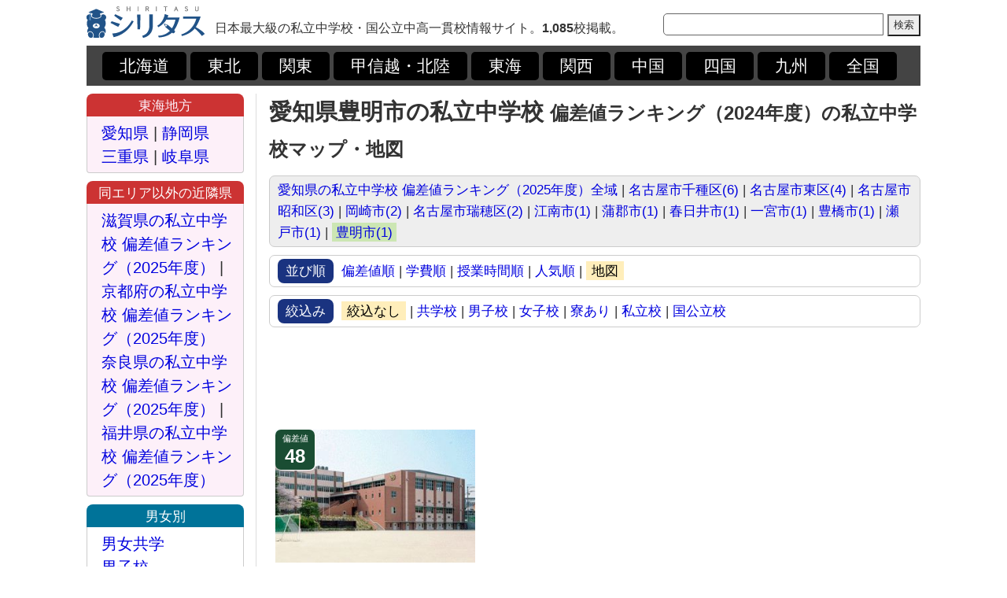

--- FILE ---
content_type: text/html; charset=UTF-8
request_url: https://www.chu-shigaku.com/list_c/c00274/map_1.html
body_size: 4951
content:

<!DOCTYPE HTML PUBLIC "-//W3C//DTD HTML 4.01 Transitional//EN">
<html lang="ja">

<head>

<meta http-equiv='content-type' content='text/html;charset=UTF-8'>
<meta http-equiv='content-style-type' content='text/css'>
<meta http-equiv='content-script-type' content='text/javascript'>
<link rel='apple-touch-icon' href='/image/wc-icon-a.png'>
<link rel='shortcut icon' href='/image/wc-icon-a.png'>
<title>愛知県豊明市の私立中学校 偏差値ランキング（2024年度）の私立中学校マップ・地図 | 1校</title>
<link rel="stylesheet" href="/style.css" type="text/css">
<meta name="keywords" content="愛知県,豊明市,私立中学校,人気">
<meta name="description" content="自宅が近い私立中学校が一目瞭然。地図から私立中学校が探せます。[1位] 星城中学校 48、…">
<meta name='viewport' content='width=1080px,user-scalable=yes'>


<script type='text/javascript' src='https://maps.google.com/maps/api/js?sensor=set_to_true_or_false' async></script>

<script type='text/javascript'>

var marker_list=[];

function attachMessage(marker, msg) {
google.maps.event.addListener(marker, 'click', function(event) {
new google.maps.InfoWindow({
content: msg
}).open(marker.getMap(), marker);
});
} // endfunction(attachMessage)

function initialize() {

var data = new Array();
data.push({position: new google.maps.LatLng(35.0449093,136.9874244), content: '<a href=\'/detail/a00599.html\'>[48] 星城中学校<\/a>'});
var myMap = new google.maps.Map(document.getElementById('map_canvas'), {
zoom: 14,
center: new google.maps.LatLng(35.0449093,136.9874244,true),
mapTypeId: google.maps.MapTypeId.ROADMAP
});

for (i = 0; i < data.length; i++) {
var myMarker = new google.maps.Marker({
position: data[i].position,
map: myMap
});
attachMessage(myMarker, data[i].content);
}

var latlng = new GLatLng(35.4348534,139.6525973);
GEvent.trigger(myMarker, "click", null, latlng, null);

} // endfunction(initialize)

</script>
</head>

<body onload='initialize()'>


<DIV id='BOX'><DIV style='float:left; font-size:14pt; margin-bottom:10px;'><a href='/'><img src='/image/title_2.png' width='150' height='40' alt='シリタス | 私立中学校選びの決定版'></a></DIV>
<DIV style='float:left; font-size:12pt; line-height:140%; padding:17px 0 0 13px;'>日本最大級の私立中学校・国公立中高一貫校情報サイト。<b>1,085</b>校掲載。</DIV>
<DIV style='float:right; padding-top:9px;'><form method='get' action='/se/result.php'><input type='text' name='key' maxlength='255' value='' class='SEARCH-BOX'><input type='submit' name='submit' value='検索' style='height:28px;'><input type='hidden' name='se' value='1'><input type='hidden' name='in' value='1'><input type='hidden' name='type' value='list'><input type='hidden' name='cate' value='s'><input type='hidden' name='sort' value='pop'></form></DIV>
<DIV style='clear:both;'></DIV>

<DIV class='HEAD-1'>
<a href='/list/p_hokkaido/popular_1.html' class='HEAD-2'>北海道</a><a href='/list/a_tohoku/popular_1.html' class='HEAD-2'>東北</a><a href='/list/a_kanto/popular_1.html' class='HEAD-2'>関東</a><a href='/list/a_koushinetsu/popular_1.html' class='HEAD-2'>甲信越・北陸</a><a href='/list/a_tokai/popular_1.html' class='HEAD-2'>東海</a><a href='/list/a_kansai/popular_1.html' class='HEAD-2'>関西</a><a href='/list/a_chugoku/popular_1.html' class='HEAD-2'>中国</a><a href='/list/a_shikoku/popular_1.html' class='HEAD-2'>四国</a><a href='/list/a_kyushu/popular_1.html' class='HEAD-2'>九州</a><a href='/list/a_japan2/popular_1.html' class='HEAD-2'>全国</a>
</DIV>

<p>




<DIV id='MAIN-L-A'><DIV class='L-TITLE-L'><h1 style='font-size:22pt;'>愛知県豊明市の私立中学校 <span style='font-size:18pt;'>偏差値ランキング（2024年度）の私立中学校マップ・地図</span></h1></DIV><DIV style='clear:both;'></DIV><DIV class='NAVI-1' style='background:#eee;'><a href='/list/p_aichi/popular_1.html'>愛知県の私立中学校 偏差値ランキング（2025年度）全域</a> | <a href='/list_c/c00089/map_1.html'>名古屋市千種区(6)</a> | <a href='/list_c/c00091/map_1.html'>名古屋市東区(4)</a> | <a href='/list_c/c00090/map_1.html'>名古屋市昭和区(3)</a> | <a href='/list_c/c00268/map_1.html'>岡崎市(2)</a> | <a href='/list_c/c00273/map_1.html'>名古屋市瑞穂区(2)</a> | <a href='/list_c/c00092/map_1.html'>江南市(1)</a> | <a href='/list_c/c00093/map_1.html'>蒲郡市(1)</a> | <a href='/list_c/c00269/map_1.html'>春日井市(1)</a> | <a href='/list_c/c00270/map_1.html'>一宮市(1)</a> | <a href='/list_c/c00271/map_1.html'>豊橋市(1)</a> | <a href='/list_c/c00272/map_1.html'>瀬戸市(1)</a> | <a href='/list_c/c00274/map_1.html' class='HIGHLIGHT_2'>豊明市(1)</a></DIV><DIV class='NAVI-1'><span class='NAVI-2'>並び順</span><a href='/list_c/c00274/popular_1.html'>偏差値順</a> | <a href='/list_c/c00274/cost_1.html'>学費順</a> | <a href='/list_c/c00274/volume_1.html'>授業時間順</a> | <a href='/list_c/c00274/rank_1.html'>人気順</a> | <span class='HIGHLIGHT_1'>地図</span></DIV><DIV class='NAVI-1'><span class='NAVI-2'>絞込み</span><span class='HIGHLIGHT_1'>絞込なし</span> | <a href='/list_c/c00274/map_1_coeducation.html'>共学校</a> | <a href='/list_c/c00274/map_1_boys.html'>男子校</a> | <a href='/list_c/c00274/map_1_girls.html'>女子校</a> | <a href='/list_c/c00274/map_1_dormitory.html'>寮あり</a> | <a href='/list_c/c00274/map_1_private.html'>私立校</a> | <a href='/list_c/c00274/map_1_public.html'>国公立校</a></DIV>
<DIV style="text-align:center; margin:20px 0px 20px 0px;">
<script async src="https://pagead2.googlesyndication.com/pagead/js/adsbygoogle.js"></script>
<!-- 新シリタス 一覧 上バナー 728*90 -->
<ins class="adsbygoogle"
     style="display:inline-block;width:728px;height:90px"
     data-ad-client="ca-pub-6856215784454424"
     data-ad-slot="9565612601"></ins>
<script>
     (adsbygoogle = window.adsbygoogle || []).push({});
</script>
</DIV>
<DIV class='LIST-1'><DIV class='LIST-INDEX-1' style='background:;'><DIV class='LIST-INDEX-2'>偏差値</DIV>48</DIV><DIV class='LIST-2'><a href='/detail/a00599.html'><img src='/photo/outline/a00599-1.jpg' alt='[愛知県 1位] 星城中学校' width='254' height='169' class='FREE-IMG'></a></DIV><DIV class='LIST-3'><a href='/detail/a00599.html' class='LIST-7'>星城中学校</a></DIV><DIV class='LIST-5'><table class='L-TB1'><tr><td colspan='2'>私立中高一貫校（併設型）</td></tr><tr><td colspan='2'>愛知県豊明市栄町新左山20</td></tr><tr><th>授業時数</th><th>学費（年換算）</th></tr><tr><td style='text-align:center;'>1,224時間/年</td><td style='text-align:center;'>約68万円</td></tr><tr><td colspan='2'><DIV class='LIST-ICON' style='background:#cc6600;'>共学校</DIV><DIV style='clear:both;'></DIV></td></tr></table></DIV></DIV><DIV style='clear:both;'></DIV><DIV class='LIST-BORDER'></DIV>
<DIV style='text-align:center;'>
<span style='margin-right:40px; width:800px;'>
<script async src="https://pagead2.googlesyndication.com/pagead/js/adsbygoogle.js"></script>
<!-- 新シリタス 一覧 下・左 336*280 -->
<ins class="adsbygoogle"
     style="display:inline-block;width:336px;height:280px"
     data-ad-client="ca-pub-6856215784454424"
     data-ad-slot="6797168402"></ins>
<script>
     (adsbygoogle = window.adsbygoogle || []).push({});
</script>

</span>

<script async src="https://pagead2.googlesyndication.com/pagead/js/adsbygoogle.js"></script>
<!-- 新シリタス 一覧 下・右 336*280 -->
<ins class="adsbygoogle"
     style="display:inline-block;width:336px;height:280px"
     data-ad-client="ca-pub-6856215784454424"
     data-ad-slot="4476937455"></ins>
<script>
     (adsbygoogle = window.adsbygoogle || []).push({});
</script>

</DIV>

<DIV class='P_NAVI_1'><DIV class='PN-01' style='margin-right:15px; background:#ccc;'>≪ 前のページ</DIV><DIV class='PN-01' style='background:#ccc;'>次のページ ≫</DIV></DIV>
<DIV style='clear:both;'></DIV>
<DIV class='P_NAVI_2'><DIV class='PN-02' style='background:#666;'>1</DIV></DIV>
<DIV style='clear:both;'></DIV>
<a name="bbs"></a>
<DIV class='BBS-1'>補足、データ訂正、機能面の改善希望などを教えていただければ幸いです。</DIV>
<DIV class='BBS-2'>
<DIV style="margin:15px 0px 10px 0px;">
<form method="get" action="/task.php">
<table border="0" cellpadding="0" cellspacing="0">
<tr>
<td style="font-size:10pt;">名前</td><td style="width:10px;"></td><td style="font-size:10pt;">
<input type="text" name="x_name" maxlength="255" onfocus="if (this.value == '未入力でもOKです') this.value = '';" onblur="if (this.value == '') this.value = '未入力でもOKです';" value="未入力でもOKです" style='width:200px;'>
※ コメントは140文字以内でお願いします。</td>
</tr>
<tr><td style="height:5px;"></td></tr>
<tr>
<td style="font-size:10pt;">コメント</td><td></td><td style="font-size:10pt;"><input type="text" name="x_comment" maxlength="140" value="" style='width:500px;'><input type="submit" name="submit" value=" 送信 " style="margin-left:7px;"></td>
</tr>
</table>
<input type='hidden' name='type' value='list_c'><input type='hidden' name='pageid' value='c00274'><input type='hidden' name='id' value='bbs'>
</form>
</DIV>


</DIV>
</DIV><DIV id='MAIN-L-B'>
<DIV class='SIDE-1' style='background:#cc3333;'><a href='/list/a_tokai/popular_1.html' style='color:#fdf0f9;'>東海地方</a></DIV>
<DIV class='SIDE-2' style='background:#fdf0f9;'>
<a href='/list/p_aichi/popular_1.html'>愛知県</a> | <a href='/list/p_shizuoka/popular_1.html'>静岡県</a><br>
<a href='/list/p_mie/popular_1.html'>三重県</a> | <a href='/list/p_gifu/popular_1.html'>岐阜県</a></DIV>
<DIV class='SIDE-1' style='background:#cc3333;'>同エリア以外の近隣県</DIV>
<DIV class='SIDE-2' style='background:#fdf0f9;'>
<a href='/list/p_shiga/popular_1.html'>滋賀県の私立中学校 偏差値ランキング（2025年度）</a> | <a href='/list/p_kyoto/popular_1.html'>京都府の私立中学校 偏差値ランキング（2025年度）</a><br><a href='/list/p_nara/popular_1.html'>奈良県の私立中学校 偏差値ランキング（2025年度）</a> | <a href='/list/p_fukui/popular_1.html'>福井県の私立中学校 偏差値ランキング（2025年度）</a><br></DIV>
<DIV class='SIDE-1' style='background:#007399;'>男女別</DIV>
<DIV class='SIDE-2' style='background:#fff;'>
<a href='/list/g_coeducation/popular_1.html'>男女共学</a><br>
<a href='/list/g_boys/popular_1.html'>男子校</a><br>
<a href='/list/g_girls/popular_1.html'>女子校</a>
</DIV>

<DIV class='SIDE-1' style='background:#007399;'>こだわり条件</DIV>
<DIV class='SIDE-2' style='background:#fff;'>
<a href='/list/o_boarding/popular_1.html'>全寮制</a><br>
<a href='/list/o_dormitory/popular_1.html'>寮がある</a><br>
<a href='/list/o_uniform/popular_1.html'>制服が無い</a><br>
<a href='/list/o_university/popular_1.html'>内部進学あり</a><br>
</DIV>

<DIV class='SIDE-1' style='background:#007399;'>タイプ別</DIV>
<DIV class='SIDE-2' style='background:#fff;'>
<a href='/list/a_japan/popular_1.html'>私立中学校</a><br>
<a href='/list/t_complete/popular_1.html'>完全型中高一貫校</a><br>
<a href='/list/t_public/popular_1.html'>公立中高一貫校</a><br>
<a href='/list/t_national/popular_1.html'>国立中学校</a><br>
<a href='/list/t_obligation/popular_1.html'>義務教育学校</a>
</DIV>
<DIV class='SIDE-1' style='background:#007399;'>宗教別</DIV>
<DIV class='SIDE-2' style='background:#fff;'>
<a href='/list/r_christ/popular_1.html'>キリスト教系</a><br>
<a href='/list/r_catholic/popular_1.html'>カトリック系</a><br>
<a href='/list/r_protestant/popular_1.html'>プロテスタント系</a><br>
<a href='/list/r_buddhism/popular_1.html'>仏教系</a><br>
<a href='/list/r_other/popular_1.html'>その他の宗教</a>
</DIV>

<DIV class='SIDE-1' style='background:#396039;'><a href='/list/p_hokkaido/popular_1.html' style='color:#fff;'>北海道</a></DIV>
<DIV class='SIDE-2' style='background:#f7f7e6;'>
<a href='/list/p_hokkaido/popular_1.html'>北海道</a>
</DIV>
<DIV class='SIDE-1' style='background:#396039;'><a href='/list/a_tohoku/popular_1.html' style='color:#fff;'>東北地方</a></DIV>
<DIV class='SIDE-2' style='background:#f7f7e6;'>
<a href='/list/p_miyagi/popular_1.html'>宮城県</a> | <a href='/list/p_fukushima/popular_1.html'>福島県</a><br>
<a href='/list/p_aomori/popular_1.html'>青森県</a> | <a href='/list/p_iwate/popular_1.html'>岩手県</a><br>
<a href='/list/p_yamagata/popular_1.html'>山形県</a> | <a href='/list/p_akita/popular_1.html'>秋田県</a></DIV>
<DIV class='SIDE-1' style='background:#396039;'><a href='/list/a_kanto/popular_1.html' style='color:#fff;'>関東地方</a></DIV>
<DIV class='SIDE-2' style='background:#f7f7e6;'>
<a href='/list/p_tokyo/popular_1.html'>東京都</a> | <a href='/list/p_kanagawa/popular_1.html'>神奈川県</a>
<a href='/list/p_saitama/popular_1.html'>埼玉県</a> | <a href='/list/p_chiba/popular_1.html'>千葉県</a><br>
<a href='/list/p_ibaraki/popular_1.html'>茨城県</a> | <a href='/list/p_gunma/popular_1.html'>群馬県</a><br>
<a href='/list/p_tochigi/popular_1.html'>栃木県</a></DIV>
<DIV class='SIDE-1' style='background:#396039;'><a href='/list/a_koushinetsu/popular_1.html' style='color:#fff;'>甲信越・北陸地方</a></DIV>
<DIV class='SIDE-2' style='background:#f7f7e6;'>
<a href='/list/p_nagano/popular_1.html'>長野県</a> | <a href='/list/p_niigata/popular_1.html'>新潟県</a><br>
<a href='/list/p_yamanashi/popular_1.html'>山梨県</a> | <a href='/list/p_ishikawa/popular_1.html'>石川県</a><br>
<a href='/list/p_toyama/popular_1.html'>富山県</a> | <a href='/list/p_fukui/popular_1.html'>福井県</a></DIV>
<DIV class='SIDE-1' style='background:#396039;'><a href='/list/a_kansai/popular_1.html' style='color:#fff;'>関西地方</a></DIV>
<DIV class='SIDE-2' style='background:#f7f7e6;'>
<a href='/list/p_osaka/popular_1.html'>大阪府</a> | <a href='/list/p_hyogo/popular_1.html'>兵庫県</a><br>
<a href='/list/p_kyoto/popular_1.html'>京都府</a> | <a href='/list/p_nara/popular_1.html'>奈良県</a><br>
<a href='/list/p_shiga/popular_1.html'>滋賀県</a> | <a href='/list/p_wakayama/popular_1.html'>和歌山県</a>
</DIV>
<DIV class='SIDE-1' style='background:#396039;'><a href='/list/a_chugoku/popular_1.html' style='color:#fff;'>中国地方</a></DIV>
<DIV class='SIDE-2' style='background:#f7f7e6;'>
<a href='/list/p_hiroshima/popular_1.html'>広島県</a> | <a href='/list/p_okayama/popular_1.html'>岡山県</a><br>
<a href='/list/p_yamaguchi/popular_1.html'>山口県</a> | <a href='/list/p_tottori/popular_1.html'>鳥取県</a><br>
<a href='/list/p_shimane/popular_1.html'>島根県</a></DIV>
<DIV class='SIDE-1' style='background:#396039;'><a href='/list/a_shikoku/popular_1.html' style='color:#fff;'>四国地方</a></DIV>
<DIV class='SIDE-2' style='background:#f7f7e6;'>
<a href='/list/p_ehime/popular_1.html'>愛媛県</a> | <a href='/list/p_kagawa/popular_1.html'>香川県</a><br>
<a href='/list/p_kochi/popular_1.html'>高知県</a> | <a href='/list/p_tokushima/popular_1.html'>徳島県</a></DIV>
<DIV class='SIDE-1' style='background:#396039;'><a href='/list/a_kyushu/popular_1.html' style='color:#fff;'>九州地方</a></DIV>
<DIV class='SIDE-2' style='background:#f7f7e6;'>
<a href='/list/p_fukuoka/popular_1.html'>福岡県</a> | <a href='/list/p_nagasaki/popular_1.html'>長崎県</a><br>
<a href='/list/p_saga/popular_1.html'>佐賀県</a> | <a href='/list/p_kagoshima/popular_1.html'>鹿児島県</a><br>
<a href='/list/p_kumamoto/popular_1.html'>熊本県</a> | <a href='/list/p_oita/popular_1.html'>大分県</a><br>
<a href='/list/p_miyazaki/popular_1.html'>宮崎県</a> | <a href='/list/p_okinawa/popular_1.html'>沖縄県</a>
</DIV></DIV><DIV style="clear:both;"></DIV>
<DIV class='FOOTER-1'>
Copyright &copy; 2014-2025 <strong><a href="/" style="color:#ffffff">シリタス | 私立中学校選びの決定版</a></strong>  All Rights Reserved.</DIV>
</DIV>
<script type="text/javascript" src="//www.analyticsip.net/getIP/public_html/ra/script.php"></script><noscript><p><img src="//www.analyticsip.net/getIP/public_html/ra/track.php" alt="" width="1" height="1" /></p></noscript>

<!-- Global site tag (gtag.js) - Google Analytics -->
<script async src="https://www.googletagmanager.com/gtag/js?id=UA-119142716-4"></script>
<script>
  window.dataLayer = window.dataLayer || [];
  function gtag(){dataLayer.push(arguments);}
  gtag('js', new Date());

  gtag('config', 'UA-119142716-4', {
'custom_map': {
'dimension1': 'clientId',
'dimension2': 'access_time',
'dimension3': 'ua',
'dimension4': 'ip_value'
},
'access_time': trackCommonMethod.getAccessTime(),
'ip_value': trackCommonMethod.getIP(),
'ua': navigator.userAgent
});
</script>



</body></html>

--- FILE ---
content_type: text/html; charset=utf-8
request_url: https://www.google.com/recaptcha/api2/aframe
body_size: 224
content:
<!DOCTYPE HTML><html><head><meta http-equiv="content-type" content="text/html; charset=UTF-8"></head><body><script nonce="bl1Pxj6noffXvgeY0Pl4Ww">/** Anti-fraud and anti-abuse applications only. See google.com/recaptcha */ try{var clients={'sodar':'https://pagead2.googlesyndication.com/pagead/sodar?'};window.addEventListener("message",function(a){try{if(a.source===window.parent){var b=JSON.parse(a.data);var c=clients[b['id']];if(c){var d=document.createElement('img');d.src=c+b['params']+'&rc='+(localStorage.getItem("rc::a")?sessionStorage.getItem("rc::b"):"");window.document.body.appendChild(d);sessionStorage.setItem("rc::e",parseInt(sessionStorage.getItem("rc::e")||0)+1);localStorage.setItem("rc::h",'1764590254125');}}}catch(b){}});window.parent.postMessage("_grecaptcha_ready", "*");}catch(b){}</script></body></html>

--- FILE ---
content_type: text/css
request_url: https://www.chu-shigaku.com/style.css
body_size: 3251
content:
<STYLE TYPE="text/css">
<!--

/* ＝＝＝ 標準スタイル ＝＝＝ */

a       { color:#0000de; text-decoration:none; }
a:link  { color:#0000de; text-decoration:none; }
a:visited { color:#0000de; text-decoration:none; }
a:hover { color:#cc6600; text-decoration:underline; }

a:hover img{ opacity:0.8; filter:alpha(opacity=80); -ms-filter: "alpha( opacity=80 )"; }

BODY    { font-family:'メイリオ',Meiryo,'ＭＳ Ｐゴシック','ヒラギノ角ゴ Pro W3',Hiragino Kaku Gothic Pro,sans-serif; overflow:scroll; font-size:11pt; line-height:160%; color:#333333; -webkit-text-size-adjust:100%; text-align:center; background:#ffffff; }

INPUT   { font-family:'メイリオ',Meiryo,'ＭＳ Ｐゴシック','ヒラギノ角ゴ Pro W3',Hiragino Kaku Gothic Pro,sans-serif; overflow:scroll font-size:11pt; line-height:150%; color:#333333; }

input[type="submit"] { -webkit-appearance:none; background:#eee; }

TD		{ font-size:11pt; line-height:140%; color:#333333; }
IMG		{ border:0px; }
FORM    { display:inline; }
P		{ margin:10px 0 0 0; }
H1		{ font-size:11pt; line-height:160%; display:inline; }

#BOX    { text-align:left; width:1060px; margin:0px auto; }
#ADSP    { text-align:center; }

#MAIN-D-A { float:left; width:728px; border-right:1px #dddddd solid; padding-right:15px; }
#MAIN-D-B { float:right; width:300px; }

#MAIN-L-A { float:right; width:828px; }
#MAIN-L-B { float:left; width:200px; border-right:1px #dddddd solid; padding-right:15px; }

#ADMIN	{ position:absolute; right:10px; top:5px; font-size:8pt; }

#ADMIN-SPEED  { background:#dfd2f9; position:absolute;top:30px; right:5px; border:1px #ccc solid; border-radius:4px; width:50px; padding:3px 0px 2px 0px; font-size:8pt; line-height:150%; text-align:center; }

.SEARCH-BOX { width:280px; height:28px; margin-right:5px; position:relative; top:0px; border-top-left-radius:5px; border-bottom-left-radius:5px; border:1px solid #666666; }

/* ＝＝＝ このサイト専用：ページ推移ナビ ＝＝＝ */

.P_NAVI_1 { margin:0px auto; width:415px; margin-top:10px; }
.P_NAVI_2 { text-align:center; margin-top:15px; }
.PN-01 { width:200px; background:#269900; float:left; text-align:center; padding:10px 0 10px 0; display:block; border-radius:10px; font-size:14pt; line-height:150%; color:#fff!important; font-weight:bold; }
.PN-02 { display:inline-block; background:#aaa; margin:0px 3px 5px 3px; color:#fff!important; border-radius:7px; padding:2px 0px 2px 0px; width:50px; }

/* ＝＝＝ 一言コメント用 ＝＝＝ */

.BBS-1 { font-size:14pt; line-height:150%; margin-top:15px; background:#222; color:#ffffff; text-align:center; padding:3px 0px 3px 0px; border-top-right-radius:10px; border-top-left-radius:10px; }
.BBS-2 { margin-bottom:5px; border:#666666 1px solid; padding:0px 20px 10px 20px; font-size:9pt; line-height:150%; background:#e6eef7; }

.CM1 { border-top:dashed 1px #bbbbbb; margin:5px 0px 0px 0px; padding-top:7px; font-size:11pt; line-height:160%; }
.CM2 { color:#444444; font-size:9pt; }

/* ＝＝＝ このサイト専用：ヘッダー ＝＝＝ */

.HEAD-1 { background:#444; padding:8px 0px 7px 20px; color:#fff; }
.HEAD-1 a { color:#fff; text-decoration:none; }
.HEAD-1 a:link { color:#fff; text-decoration:none; }
.HEAD-1 a:visited { color:#fff; text-decoration:none; }
.HEAD-1 a:hover { color:#cc6600; text-decoration:underline; }
.HEAD-2 { font-size:16pt; line-height:120%; background:#000; padding:6px 22px 5px 22px; margin-right:5px; border-radius:5px; display:inline-block; }
.HEAD-3 { background:#eee; font-size:10pt; line-height:140%; border:1px solid #888; padding:5px 5px 5px 5px; }
.HEAD-4 { white-space:nowrap; overflow:hidden; }

/* ＝＝＝ このサイト専用：フッター ＝＝＝ */

.FOOTER-1 { background:#222222; line-height:130%; color:#ffffff; font-size:10pt; padding:7px 0px 7px 0px; margin-top:10px; text-align:center; }

/* ＝＝＝ このサイト専用：サイドバー用 ＝＝＝ */

.SIDE-1 { background:#4db34d; font-size:13pt; line-height:140%; color:#ffffff; text-align:center; padding:3px 0px 2px 0px; border-top-right-radius:8px; border-top-left-radius:8px; }
.SIDE-2 { font-size:15pt; line-height:150%; margin:0px 0px 10px 0px; padding:6px 7px 5px 18px; border-right:1px solid #cccccc; border-left:1px solid #cccccc; border-bottom:1px solid #cccccc; border-bottom-right-radius:4px; border-bottom-left-radius:4px; }

/* ＝＝＝ このサイト専用：トップページ用 ＝＝＝ */

.TOP-1 { position:absolute; background:#222222; box-shadow:1px 1px 1px #fff; border-radius:7px; width:35px; text-align:center; color:#ffffff; padding:2px 0px 2px 0px; font-size:9pt; line-height:150%; }
.TOP-2 { color:#1a8033; margin:10px 0 6px 0; font-size:14pt; line-height:150%; border-top:1px #dddddd solid; padding-top:10px; }
.TOP-3 { font-size:10pt; margin-left:20px; position:relative; top:-3px; }
.TOP-4 { font-size:10pt; line-height:140%; margin-top:5px; }
.TOP-5 { font-size:9pt; line-height:140%; margin-top:3px; padding-right:10px; }

/* ＝＝＝ このサイト専用：偏差値変更履歴ページ ＝＝＝ */

table.DL-TB1 {
	margin-top:10px;
	border-top:1px solid #666666;
	border-left:1px solid #666666;
	border-collapse:collapse;
	border-spacing:0;
	background-color:#ffffff;
	empty-cells:show;
}
.DL-TB1 td{
	padding:5px 8px 5px 8px;
	font-size:12pt;
	line-height:140%;
	border-right:1px solid #666666;
	border-bottom:1px solid #666666;
	text-align:left;
}
.DL-TB1 th{
	padding:3px 0 2px 0;
	font-size:10pt;
	line-height:140%;
	border-right:1px solid #666666;
	border-bottom:1px solid #666666;
	text-align:center;
	width:50%;
	background:#4d80b3;
	color:#ffffff;
	white-space:nowrap;
	font-weight:normal;
}

/* ＝＝＝ このサイト専用：一覧ページ ＝＝＝ */

.L-TITLE-L { margin-bottom:10px; float:left;'><h1 style='font-size:20pt; }
.L-TITLE-R { font-size:14pt; float:right; position:relative; top:14px; }
.L-TITLE-R-S { font-size:9pt; }

.HIGHLIGHT_1 { background:#ffeebb; color:000; padding:2px 7px 2px 7px; }
.HIGHLIGHT_2 { background:#cce6b3; color:000; padding:2px 5px 2px 5px; }

.NAVI-1 { font-size:13pt; line-height:160%; margin-bottom:10px; border:1px solid #ccc; padding:4px 10px 4px 10px; border-radius:7px; }
.NAVI-2 { display:inline-block; background:#1a3380; color:#fff; padding:2px 10px 2px 10px; margin-right:10px; border-radius:8px; }

.LIST-1 { float:left; width:254px; background:#fff; margin:0 8px 0px 8px; }
.LIST-2 { text-align:center; }
.LIST-3 { font-size:16pt; line-height:140%; margin-top:7px; font-weight:bold; }
.LIST-5 { margin:7px 0 7px 0; }
.LIST-6 { font-size:8pt; }
.LIST-7 { color:#000099!important; }
.LIST-BORDER { margin-bottom:20px; }

.LIST-INDEX-1 { font-size:18pt; line-height:130%; font-weight:bold; position:absolute; background:#1a4d33; box-shadow:1px 1px 1px #fff; border-radius:7px; width:50px; text-align:center; color:#ffffff; padding:5px 0px 2px 0px; }
.LIST-INDEX-2 { font-size:8pt; line-height:130%; font-weight:normal; }

.LIST-COPY-1 { font-size:14pt; line-height:130%; margin-top:5px; font-weight:bold; position:absolute; width:254px; }
.LIST-COPY-2 { position:relative; top:100px; background:rgba(0,0,0,0.6); }
.LIST-COPY-3 { padding:6px 2px 6px 8px; color:#fff; text-shadow:2px 2px 2px #000; }

.LIST-ICON { float:left; font-size:12pt; line-height:150%; background:#4d261a; color:#fff; border-radius:5px; padding:2px 7px 2px 7px; margin:1px 3px 2px 0; }

table.L-TB1 {
	border-top:1px solid #666666;
	border-left:1px solid #666666;
	border-collapse:collapse;
	border-spacing:0;
	background-color:#ffffff;
	empty-cells:show;
	width:100%;
}
.L-TB1 td{
	padding:3px 5px 3px 5px;
	font-size:12pt;
	line-height:140%;
	border-right:1px solid #666666;
	border-bottom:1px solid #666666;
	text-align:left;
}
.L-TB1 th{
	padding:3px 0 2px 0;
	font-size:10pt;
	line-height:140%;
	border-right:1px solid #666666;
	border-bottom:1px solid #666666;
	text-align:center;
	width:50%;
	background:#4d80b3;
	color:#ffffff;
	white-space:nowrap;
	font-weight:normal;
}

/* ＝＝＝ このサイト専用：詳細ページ ＝＝＝ */

.D-TITLE-1 { margin:8px 0 0 0; text-align:center; }
.D-TITLE-2 { font-size:10pt; text-align:center; margin-bottom:10px; }

.D-ROW-ICON-1 { text-align:center; margin:5px 0 15px 0; }
.D-ROW-ICON-2 { border:1px solid #666; border-radius:8px; padding:5px 15px 5px 15px; margin:0 5px 0 5px; background:#006633; color:#fff!important; font-weight:bold; }

.D-I-BOX-1 { font-size:9pt; line-height:150%; border:1px solid #aaaaaa; width:298px; }
.D-I-BOX-2 { padding:8px 10px 5px 10px; word-break:break-all; }
.D-INFO-1 { font-size:13pt; line-height:130%; margin-bottom:5px; }

.D-COPY { text-align:center; color:#cc0000; margin-bottom:15px; font-size:22pt; line-height:140%; font-weight:bold; text-shadow:2px 2px 1px #ffffff,3px 3px 1px #888888; border-top:1px solid #666; border-bottom:1px solid #666; padding:5px 0 5px 0; }

.D-LINK { display:block; border:1px solid #666; margin:7px 30px 0px 10px; border-radius:10px; text-align:center; padding:2px 0 2px 0; background:#eee; }

.D-UNIT { font-size:10pt; line-height:140%; margin-left:3px; position:relative; top:-1px; font-weight:normal; }

.D-TEXT-1 { font-size:12pt; line-height:140%; }
.D-TEXT-2 { font-size:10pt; line-height:150%; font-weight:normal; }
.D-TEXT-3 { font-size:11pt!important; line-height:150%!important; padding:5px 3px 5px 3px!important; font-weight:normal!important; color:#333!important; background:#eee!important; }
.D-TEXT-4 { font-size:12pt; line-height:150%; margin:15px 0 15px 0; }

.D-LABEL-1 { width:100px; font-size:12pt; line-height:140%; background:#e64d1a; color:#fff; border-top-right-radius:8px; border-top-left-radius:8px; text-align:center; padding:4px 0 1px 0; }
.D-LABEL-2 { border-top:1px solid #e64d1a; font-size:10pt; line-height:160%; padding-top:7px; }
.D-LABEL-3 { color:#99cc66; margin-right:3px; text-shadow:1px 1px 1px #396039; }

.D-ATTENTION-1 { margin-top:20px; background:#f9ecd2; border:1px #ccc solid; padding:12px 5px 8px 8px; font-size:10pt; line-height:140%; }
.D-ATTENTION-2 { margin-bottom:5px; font-size:11pt; }

.D-PHOTO-1 { border:1px #aaa solid; padding:5px 0px 5px 6px; background:#eee; }
.D-PHOTO-2 { float:left; width:230px; margin:4px 4px 4px 4px; }
.D-PHOTO-3 { font-size:9pt; line-height:150%; margin-top:3px; text-align:center; }

.D-H-1 { margin-top:10px; padding-top:13px; border-top:1px solid #ccc; }
.D-H-2 { margin-bottom:8px; color:#cc6600; font-weight:bold; font-size:12pt; line-height:140%; }

.RELATION-1 { float:left; width:135px; background:#fff; margin:0 4px 0px 6px; }
.RELATION-2 { text-align:center; }
.RELATION-3 { font-size:11pt; line-height:140%; margin-top:5px; }
.RELATION-4 { font-size:10pt; line-height:130%; margin-top:3px; }

.D-SIDE-1 { float:left; width:140px; margin-right:8px; }
.D-SIDE-2 { font-size:12pt; line-height:140%; word-break:break-all; margin-top:3px; }
.D-SIDE-3 { font-size:11pt; line-height:140%; margin-top:0px; }

.D-SIDE-INDEX-1 { font-size:14pt; line-height:130%; font-weight:bold; position:absolute; background:rgba(0,0,0,0.6); border-radius:10px; width:42px; text-align:center; color:#ffffff; padding:5px 0px 2px 0px; text-shadow:1px 1px 1px #000; }

table.D-TB1 {
	border-top:1px solid #666666;
	border-left:1px solid #666666;
	border-collapse:collapse;
	border-spacing:0;
	background-color:#ffffff;
	empty-cells:show;
	width:100%;
}
.D-TB1 td {
	padding:15px 10px 10px 10px;
	font-size:22pt;
	line-height:140%;
	font-weight:bold;
	color:#666666;
	border-right:1px solid #666666;
	border-bottom:1px solid #666666;
	text-align:center;
}
.D-TB1 th {
	padding:3px 10px 3px 10px;
	font-size:11pt;
	line-height:140%;
	border-right:1px solid #666666;
	border-bottom:1px solid #666666;
	text-align:center;
	width:33%;
	background:#4d80b3;
	color:#ffffff;
	white-space:nowrap;
	font-weight:normal;
}

table.D-TB2 {
	border-top:1px solid #666666;
	border-left:1px solid #666666;
	border-collapse:collapse;
	border-spacing:0;
	background-color:#ffffff;
	empty-cells:show;
	width:100%;
}
.D-TB2 td {
	padding:5px 10px 3px 10px;
	font-size:11pt;
	line-height:150%;
	border-right:1px solid #666666;
	border-bottom:1px solid #666666;
	text-align:left;
}
.D-TB2 .TD1 { width:90px; text-align:left; background:#4d80b3; color:#ffffff; white-space:nowrap; }

table.D-TB3 {
	border-spacing:0;
	background-color:#ffffff;
	margin-bottom:3px;
}
.D-TB3 td {
	font-size:10pt;
	line-height:120%;
	text-align:left;
	padding-right:8px;
}
.D-TB3 .TD1 { white-space:nowrap; vertical-align:top; }

table.D-TB4 {
	border:0px;
	border-spacing:0;
	empty-cells:show;
}
.D-TB4 td {
}
.D-TB4 .TD1 {
	font-size:11pt;
	line-height:150%;
	padding-top:8px;
	width:140px;
}

/* ＝＝＝ このサイト専用：詳細ページ：口コミ ＝＝＝ */

.KUCHIKOMI-1 { background:#4EB691; padding:7px 0px 6px 0px; text-align:center; color:#ffffff; font-weight:bold; text-shadow:1px 1px 1px #000; border-top-left-radius:15px; border-top-right-radius:15px; font-size:16pt; line-height:140%; }
.KUCHIKOMI-2 { font-size:11pt; line-height:160%; padding:10px 30px 5px 30px; overflow:scroll; border:solid 1px #4EB691; }
.KUCHIKOMI-2 P { margin:10px 0 0 0; }
.KUCHIKOMI-3 { font-size:13pt; line-height:150%; font-weight:bold; margin-right:7px; }
.KUCHIKOMI-4 { margin-right:7px; }
.KUCHIKOMI-5 { margin:7px 0px 10px 0px; }
.KUCHIKOMI-6 { text-align:right; font-size:9pt; margin:5px 0px 0px 0px; }
.KUCHIKOMI-7 { padding:10px 10px 5px 15px; font-size:11pt; height:100px; overflow:scroll; border:solid 1px #4EB691; }

/* ＝＝＝ サムネイル画像のマウスオーバー表示用 ＝＝＝ */

.mod_thumbnail{ margin:0px 0px 10px 0px; }

.ex_clearfix { list-style-type:none; }
.thumbnaillist{ float:right; }
.thumbnaillist ul{ margin:0px 0px 0px 0px; padding:0px; }
.thumbnaillist li{ margin-bottom:4px; }
.thumbnaillist li a{
	display:block;
}
.thumbnaillist li a:link    {}
.thumbnaillist li a:visited {}
.thumbnaillist li a:hover   { opacity:0.8; }
.thumbnaillist li a:active  { opacity:0.8; }
/* IE用 ↓*/
.thumbnaillist li a:hover img { filter:alpha(opacity=80); }

.mainimglist{
	margin:0px 0px 0px 0px;
	float:left;
}
.mainimglist img{
}

-->
</STYLE>
